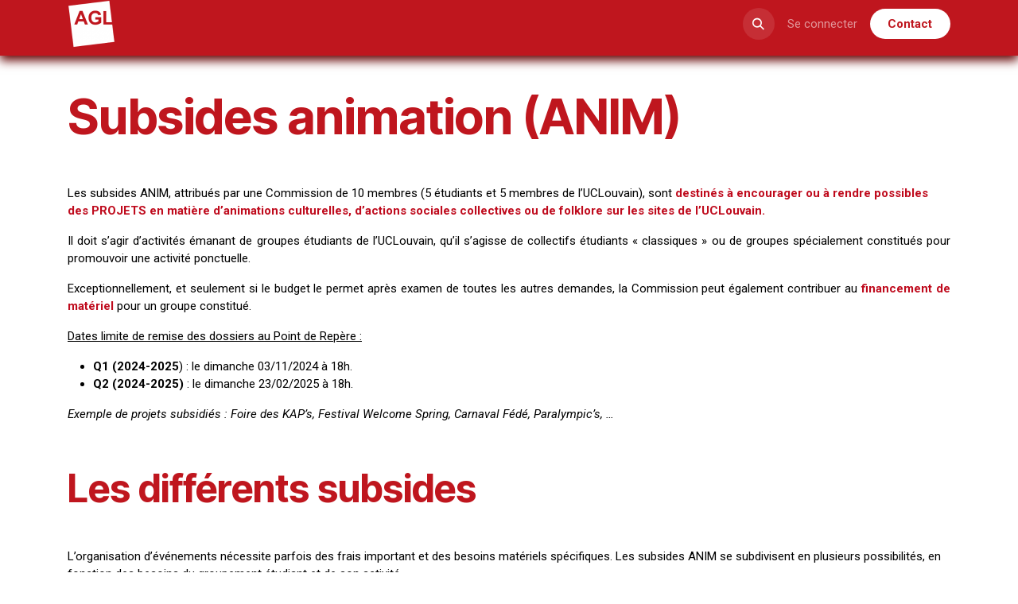

--- FILE ---
content_type: text/html; charset=utf-8
request_url: https://www.aglouvain.be/subsides-anim
body_size: 13688
content:
<!DOCTYPE html>
<html lang="fr-BE" data-website-id="1" data-main-object="website.page(20,)">
    <head>
        <meta charset="utf-8"/>
        <meta http-equiv="X-UA-Compatible" content="IE=edge"/>
        <meta name="viewport" content="width=device-width, initial-scale=1"/>
        <meta name="generator" content="Odoo"/>
            
        <meta property="og:type" content="website"/>
        <meta property="og:title" content="Subsides ANIM | AGLouvain"/>
        <meta property="og:site_name" content="AGLouvain"/>
        <meta property="og:url" content="https://www.aglouvain.be/subsides-anim"/>
        <meta property="og:image" content="https://www.aglouvain.be/web/image/website/1/logo?unique=80ecac6"/>
            
        <meta name="twitter:card" content="summary_large_image"/>
        <meta name="twitter:title" content="Subsides ANIM | AGLouvain"/>
        <meta name="twitter:image" content="https://www.aglouvain.be/web/image/website/1/logo/300x300?unique=80ecac6"/>
        <meta name="twitter:site" content="@twitter"/>
        
        <link rel="alternate" hreflang="en" href="https://www.aglouvain.be/en_GB/subsides-anim"/>
        <link rel="alternate" hreflang="fr" href="https://www.aglouvain.be/subsides-anim"/>
        <link rel="alternate" hreflang="x-default" href="https://www.aglouvain.be/subsides-anim"/>
        <link rel="canonical" href="https://www.aglouvain.be/subsides-anim"/>
        
        <link rel="preconnect" href="https://fonts.gstatic.com/" crossorigin=""/>
        <title>Subsides ANIM | AGLouvain</title>
        <link type="image/x-icon" rel="shortcut icon" href="/web/image/website/1/favicon?unique=80ecac6"/>
        <link rel="preload" href="/web/static/src/libs/fontawesome/fonts/fontawesome-webfont.woff2?v=4.7.0" as="font" crossorigin=""/>
        <link type="text/css" rel="stylesheet" href="/web/assets/1/bd6e2d5/web.assets_frontend.min.css"/>
            <script src="/website/static/src/js/content/cookie_watcher.js"></script>
            <script>
                watch3rdPartyScripts(["youtu.be", "youtube.com", "youtube-nocookie.com", "instagram.com", "instagr.am", "ig.me", "vimeo.com", "dailymotion.com", "dai.ly", "youku.com", "tudou.com", "facebook.com", "facebook.net", "fb.com", "fb.me", "fb.watch", "tiktok.com", "x.com", "twitter.com", "t.co", "googletagmanager.com", "google-analytics.com", "google.com", "google.ad", "google.ae", "google.com.af", "google.com.ag", "google.al", "google.am", "google.co.ao", "google.com.ar", "google.as", "google.at", "google.com.au", "google.az", "google.ba", "google.com.bd", "google.be", "google.bf", "google.bg", "google.com.bh", "google.bi", "google.bj", "google.com.bn", "google.com.bo", "google.com.br", "google.bs", "google.bt", "google.co.bw", "google.by", "google.com.bz", "google.ca", "google.cd", "google.cf", "google.cg", "google.ch", "google.ci", "google.co.ck", "google.cl", "google.cm", "google.cn", "google.com.co", "google.co.cr", "google.com.cu", "google.cv", "google.com.cy", "google.cz", "google.de", "google.dj", "google.dk", "google.dm", "google.com.do", "google.dz", "google.com.ec", "google.ee", "google.com.eg", "google.es", "google.com.et", "google.fi", "google.com.fj", "google.fm", "google.fr", "google.ga", "google.ge", "google.gg", "google.com.gh", "google.com.gi", "google.gl", "google.gm", "google.gr", "google.com.gt", "google.gy", "google.com.hk", "google.hn", "google.hr", "google.ht", "google.hu", "google.co.id", "google.ie", "google.co.il", "google.im", "google.co.in", "google.iq", "google.is", "google.it", "google.je", "google.com.jm", "google.jo", "google.co.jp", "google.co.ke", "google.com.kh", "google.ki", "google.kg", "google.co.kr", "google.com.kw", "google.kz", "google.la", "google.com.lb", "google.li", "google.lk", "google.co.ls", "google.lt", "google.lu", "google.lv", "google.com.ly", "google.co.ma", "google.md", "google.me", "google.mg", "google.mk", "google.ml", "google.com.mm", "google.mn", "google.com.mt", "google.mu", "google.mv", "google.mw", "google.com.mx", "google.com.my", "google.co.mz", "google.com.na", "google.com.ng", "google.com.ni", "google.ne", "google.nl", "google.no", "google.com.np", "google.nr", "google.nu", "google.co.nz", "google.com.om", "google.com.pa", "google.com.pe", "google.com.pg", "google.com.ph", "google.com.pk", "google.pl", "google.pn", "google.com.pr", "google.ps", "google.pt", "google.com.py", "google.com.qa", "google.ro", "google.ru", "google.rw", "google.com.sa", "google.com.sb", "google.sc", "google.se", "google.com.sg", "google.sh", "google.si", "google.sk", "google.com.sl", "google.sn", "google.so", "google.sm", "google.sr", "google.st", "google.com.sv", "google.td", "google.tg", "google.co.th", "google.com.tj", "google.tl", "google.tm", "google.tn", "google.to", "google.com.tr", "google.tt", "google.com.tw", "google.co.tz", "google.com.ua", "google.co.ug", "google.co.uk", "google.com.uy", "google.co.uz", "google.com.vc", "google.co.ve", "google.co.vi", "google.com.vn", "google.vu", "google.ws", "google.rs", "google.co.za", "google.co.zm", "google.co.zw", "google.cat"]);
            </script>
        <script id="web.layout.odooscript" type="text/javascript">
            var odoo = {
                csrf_token: '5cd36baf8438fc9304a4cdc35ac3f41572a05403o1801360153',
                debug: "",
            };
        </script>
        <script type="text/javascript">
            odoo.__session_info__ = {"is_admin": false, "is_system": false, "is_public": true, "is_internal_user": false, "is_website_user": true, "uid": null, "registry_hash": "604c9eb4edfdc4ba0e9db7e586c42612aefad5e085e5780359ea26bf4e945b3c", "is_frontend": true, "profile_session": null, "profile_collectors": null, "profile_params": null, "show_effect": true, "currencies": {"10": {"name": "DKK", "symbol": "kr", "position": "before", "digits": [69, 2]}, "1": {"name": "EUR", "symbol": "\u20ac", "position": "after", "digits": [69, 2]}}, "quick_login": true, "bundle_params": {"lang": "fr_BE", "website_id": 1}, "test_mode": false, "websocket_worker_version": "19.0-2", "translationURL": "/website/translations", "recaptcha_public_key": "6LdmswIrAAAAAPbp0z5bCriHNoQEPujmK_O7sdhF", "geoip_country_code": "US", "geoip_phone_code": 1, "lang_url_code": "fr_BE", "add_to_cart_action": "stay"};
            if (!/(^|;\s)tz=/.test(document.cookie)) {
                const userTZ = Intl.DateTimeFormat().resolvedOptions().timeZone;
                document.cookie = `tz=${userTZ}; path=/`;
            }
        </script>
        <script type="text/javascript" defer="defer" src="/web/assets/1/abb1fea/web.assets_frontend_minimal.min.js" onerror="__odooAssetError=1"></script>
        <script type="text/javascript" data-src="/web/assets/1/9ccf6c2/web.assets_frontend_lazy.min.js" onerror="__odooAssetError=1"></script>
        
            <script id="tracking_code" async="async" src="about:blank" data-need-cookies-approval="true" data-nocookie-src="https://www.googletagmanager.com/gtag/js?id=G-JV76D3DFPK"></script>
            <script id="tracking_code_config">
                window.dataLayer = window.dataLayer || [];
                function gtag(){dataLayer.push(arguments);}
                gtag('consent', 'default', {
                    'ad_storage': 'denied',
                    'ad_user_data': 'denied',
                    'ad_personalization': 'denied',
                    'analytics_storage': 'denied',
                });
                gtag('js', new Date());
                gtag('config', 'G-JV76D3DFPK');
                function allConsentsGranted() {
                    gtag('consent', 'update', {
                        'ad_storage': 'granted',
                        'ad_user_data': 'granted',
                        'ad_personalization': 'granted',
                        'analytics_storage': 'granted',
                    });
                }
                    document.addEventListener(
                        "optionalCookiesAccepted",
                        allConsentsGranted,
                        {once: true}
                    );
            </script>
            
            <script type="application/ld+json">
{
    "@context": "http://schema.org",
    "@type": "Organization",
    "name": "Assemblée Générale des Étudiant·e·s de Louvain",
    "logo": "https://www.aglouvain.be/logo.png?company=1",
    "url": "https://www.aglouvain.be"
}
            </script>

             
                    <script>
            
                if (!window.odoo) {
                    window.odoo = {};
                }
                odoo.__session_info__ = odoo.__session_info__ || {
                    websocket_worker_version: "19.0-2"
                }
                odoo.__session_info__ = Object.assign(odoo.__session_info__, {
                    livechatData: {
                        can_load_livechat: true,
                        serverUrl: "https://www.aglouvain.be",
                        options: {"header_background_color": "#bf161e", "button_background_color": "#bf161e", "title_color": "#FFFFFF", "button_text_color": "#FFFFFF", "button_text": "Une question ? Demande \u00e0 AGLBot !", "default_message": "Comment puis-je vous aider ?", "channel_name": "AGLouvain", "channel_id": 2, "review_link": false, "default_username": "Visiteur"},
                    },
                    test_mode: false,
                });
            
                    </script>
        
    </head>
    <body>
        



        <div id="wrapwrap" class="   ">
            <a class="o_skip_to_content btn btn-primary rounded-0 visually-hidden-focusable position-absolute start-0" href="#wrap">Se rendre au contenu</a>
                <header id="top" data-anchor="true" data-name="Header" data-extra-items-toggle-aria-label="Bouton d&#39;éléments supplémentaires" class="   o_hoverable_dropdown o_header_fixed" style=" ">
    <nav data-name="Navbar" aria-label="Main" class="navbar navbar-expand-lg navbar-light o_colored_level o_cc d-none d-lg-block shadow-sm ">
        

            <div id="o_main_nav" class="o_main_nav container">
                
    <a data-name="Navbar Logo" href="/" class="navbar-brand logo me-4">
            
            <span role="img" aria-label="Logo of AGLouvain" title="AGLouvain"><img src="/web/image/website/1/logo/AGLouvain?unique=80ecac6" class="img img-fluid" width="95" height="40" alt="AGLouvain" loading="lazy"/></span>
        </a>
    
                
    <ul role="menu" id="top_menu" class="nav navbar-nav top_menu o_menu_loading  mx-auto ">
        
                    

    <li role="presentation" class="nav-item ">
        <a role="menuitem" href="/" class="nav-link ">
            <span>Accueil</span>
        </a>
    </li>

    <li role="presentation" class="nav-item ">
        <a role="menuitem" href="/blog/actualites-1" class="nav-link ">
            <span>Actualités</span>
        </a>
    </li>

    <li role="presentation" class="nav-item ">
        <a role="menuitem" href="/event" class="nav-link ">
            <span>Événements</span>
        </a>
    </li>

    <li role="presentation" class="nav-item   dropdown">
        <a href="#" data-bs-toggle="dropdown" data-bs-auto-close="outside" role="menuitem" class="dropdown-toggle nav-link   ">
            <span>L&#39;AGL</span>
        </a>
        
        
        <ul role="menu" class="dropdown-menu ">

    <li role="presentation" class=" ">
        <a role="menuitem" href="/l-agl" class="dropdown-item ">
            <span>Qu&#39;est ce que l&#39;AGL</span>
        </a>
    </li>

    <li role="presentation" class=" ">
        <a role="menuitem" href="/histoire-agl" class="dropdown-item ">
            <span>L&#39;histoire de l&#39;AGL</span>
        </a>
    </li>

    <li role="presentation" class=" ">
        <a role="menuitem" href="/le-comite" class="dropdown-item ">
            <span>Le Comité</span>
        </a>
    </li>

    <li role="presentation" class=" ">
        <a role="menuitem" href="/le-conseil" class="dropdown-item ">
            <span>Le Conseil</span>
        </a>
    </li>

    <li role="presentation" class=" ">
        <a role="menuitem" href="/conseils-site" class="dropdown-item ">
            <span>Les Conseils de site</span>
        </a>
    </li>

    <li role="presentation" class=" ">
        <a role="menuitem" href="/les-permanent-es" class="dropdown-item ">
            <span>Les permanent·es</span>
        </a>
    </li>

    <li role="presentation" class=" ">
        <a role="menuitem" href="/les-commissions" class="dropdown-item ">
            <span>Les commissions</span>
        </a>
    </li>

    <li role="presentation" class=" ">
        <a role="menuitem" href="/delegues-et-bde" class="dropdown-item ">
            <span>Délégué·es et BDE</span>
        </a>
    </li>
        </ul>
        
    </li>

    <li role="presentation" class="nav-item   dropdown">
        <a href="#" data-bs-toggle="dropdown" data-bs-auto-close="outside" role="menuitem" class="dropdown-toggle nav-link   ">
            <span>Services</span>
        </a>
        
        
        <ul role="menu" class="dropdown-menu ">

    <li role="presentation" class=" ">
        <a role="menuitem" href="/location-de-materiel" class="dropdown-item ">
            <span>Location de matériel</span>
        </a>
    </li>

    <li role="presentation" class=" ">
        <a role="menuitem" href="/salles" class="dropdown-item ">
            <span>Location de salles</span>
        </a>
    </li>

    <li role="presentation" class=" ">
        <a role="menuitem" href="/soutien-psychologique" class="dropdown-item ">
            <span>Soutien psychologique</span>
        </a>
    </li>

    <li role="presentation" class=" ">
        <a role="menuitem" href="/subsides" class="dropdown-item ">
            <span>Subsides</span>
        </a>
    </li>

    <li role="presentation" class=" ">
        <a role="menuitem" href="/aide-juridique" class="dropdown-item ">
            <span>Aide juridique</span>
        </a>
    </li>

    <li role="presentation" class=" ">
        <a role="menuitem" href="/appelle-alice" class="dropdown-item ">
            <span>Appelle Alice/Ariel</span>
        </a>
    </li>

    <li role="presentation" class=" ">
        <a role="menuitem" href="/salle-pour-etudier" class="dropdown-item ">
            <span>Trouver un local pour étudier</span>
        </a>
    </li>

    <li role="presentation" class=" ">
        <a role="menuitem" href="/caution-auditoire" class="dropdown-item ">
            <span>Caution auditoire</span>
        </a>
    </li>

    <li role="presentation" class=" ">
        <a role="menuitem" href="https://www.aglouvain.be/document/share/25/ea777467-1770-4e00-8747-d0011811b9d3" class="dropdown-item ">
            <span>Aide et service de l&#39;UCLouvain</span>
        </a>
    </li>

    <li role="presentation" class=" ">
        <a role="menuitem" href="/test-de-financabilite" class="dropdown-item ">
            <span>Test de finançabilité</span>
        </a>
    </li>
        </ul>
        
    </li>

    <li role="presentation" class="nav-item ">
        <a role="menuitem" href="/elections" class="nav-link ">
            <span>Elections</span>
        </a>
    </li>

    <li role="presentation" class="nav-item   dropdown">
        <a href="#" data-bs-toggle="dropdown" data-bs-auto-close="outside" role="menuitem" class="dropdown-toggle nav-link   ">
            <span>Publications</span>
        </a>
        
        
        <ul role="menu" class="dropdown-menu ">

    <li role="presentation" class=" ">
        <a role="menuitem" href="/guides-pratiques" class="dropdown-item ">
            <span>Guides pratiques</span>
        </a>
    </li>

    <li role="presentation" class=" ">
        <a role="menuitem" href="/notes-et-documents" class="dropdown-item ">
            <span>Notes et documents</span>
        </a>
    </li>

    <li role="presentation" class=" ">
        <a role="menuitem" href="/logo-et-charte-graphique" class="dropdown-item ">
            <span>Logo et charte graphique</span>
        </a>
    </li>
        </ul>
        
    </li>

    <li role="presentation" class="nav-item ">
        <a role="menuitem" href="/espace-membre" class="nav-link ">
            <span>Espace membre</span>
        </a>
    </li>
                
    </ul>
                
                <ul class="navbar-nav align-items-center gap-2 flex-shrink-0 justify-content-end ps-3">
                    
        <li class=" divider d-none"></li> 
        <li class="o_wsale_my_cart d-none ">
            <a href="/shop/cart" aria-label="Panier eCommerce" class="o_navlink_background btn position-relative rounded-circle p-1 text-center text-reset">
                <div class="">
                    <i class="fa fa-shopping-cart fa-stack"></i>
                    <sup class="my_cart_quantity badge bg-primary position-absolute top-0 end-0 mt-n1 me-n1 rounded-pill d-none">0</sup>
                </div>
            </a>
        </li>
        <li class="">
                <div class="modal fade css_editable_mode_hidden" id="o_search_modal" aria-hidden="true" tabindex="-1">
                    <div class="modal-dialog modal-lg pt-5">
                        <div class="modal-content mt-5">
    <form method="get" class="o_searchbar_form s_searchbar_input " action="/website/search" data-snippet="s_searchbar_input">
            <div role="search" class="input-group input-group-lg">
        <input type="search" name="search" class="search-query form-control oe_search_box border border-end-0 p-3 border-0 bg-light" placeholder="Rechercher…" data-search-type="all" data-limit="5" data-display-image="true" data-display-description="true" data-display-extra-link="true" data-display-detail="true" data-order-by="name asc"/>
        <button type="submit" aria-label="Rechercher" title="Rechercher" class="btn oe_search_button border border-start-0 px-4 bg-o-color-4">
            <i class="oi oi-search"></i>
        </button>
    </div>

            <input name="order" type="hidden" class="o_search_order_by oe_unremovable" value="name asc"/>
            
        </form>
                        </div>
                    </div>
                </div>
                <a data-bs-target="#o_search_modal" data-bs-toggle="modal" role="button" title="Rechercher" href="#" class="btn rounded-circle p-1 lh-1 o_navlink_background text-reset o_not_editable">
                    <i class="oi oi-search fa-stack lh-lg"></i>
                </a>
        </li>
                    
                    
                    
                    
            <li class=" o_no_autohide_item">
                <a href="/web/login" class="o_nav_link_btn nav-link border px-3">Se connecter</a>
            </li>
                    
        
        
                    
        <li class="">
            <div class="oe_structure oe_structure_solo ">
                <section class="oe_unremovable oe_unmovable s_text_block o_colored_level" data-snippet="s_text_block" data-name="Text" style="background-image: none;">
                    <div class="container">
                        <a href="/contactus" class="oe_unremovable btn_cta btn btn-fill-custom text-o-color-5 bg-o-color-4 rounded-circle" data-bs-original-title="" title="" style="border-width: 1px; border-style: solid;"><strong>Contact</strong></a></div>
                </section>
            </div>
        </li>
                </ul>
            </div>
        
    </nav>
    <nav data-name="Navbar" aria-label="Mobile" class="navbar None navbar-light o_colored_level o_cc o_header_mobile d-block d-lg-none shadow-sm ">
        

        <div id="o_main_nav" class="container flex-wrap justify-content-between">
            
    <a data-name="Navbar Logo" href="/" class="navbar-brand logo ">
            
            <span role="img" aria-label="Logo of AGLouvain" title="AGLouvain"><img src="/web/image/website/1/logo/AGLouvain?unique=80ecac6" class="img img-fluid" width="95" height="40" alt="AGLouvain" loading="lazy"/></span>
        </a>
    
            <ul class="o_header_mobile_buttons_wrap navbar-nav flex-row align-items-center gap-2 mb-0">
                <li>
                    <button class="nav-link btn me-auto p-2 o_not_editable" type="button" data-bs-toggle="offcanvas" data-bs-target="#top_menu_collapse_mobile" aria-controls="top_menu_collapse_mobile" aria-expanded="false" aria-label="Basculer la navigation">
                        <span class="navbar-toggler-icon"></span>
                    </button>
                </li>
        <li class=" divider d-none"></li> 
        <li class="o_wsale_my_cart d-none ">
            <a href="/shop/cart" aria-label="Panier eCommerce" class="o_navlink_background_hover btn position-relative rounded-circle border-0 p-1 text-reset">
                <div class="">
                    <i class="fa fa-shopping-cart fa-stack"></i>
                    <sup class="my_cart_quantity badge bg-primary position-absolute top-0 end-0 mt-n1 me-n1 rounded-pill d-none">0</sup>
                </div>
            </a>
        </li>
            </ul>
            <div id="top_menu_collapse_mobile" class="offcanvas offcanvas-end o_navbar_mobile">
                <div class="offcanvas-header justify-content-end o_not_editable">
                    <button type="button" class="nav-link btn-close" data-bs-dismiss="offcanvas" aria-label="Fermer"></button>
                </div>
                <div class="offcanvas-body d-flex flex-column justify-content-between h-100 w-100">
                    <ul class="navbar-nav">
                        
        <li class="">
    <form method="get" class="o_searchbar_form s_searchbar_input " action="/website/search" data-snippet="s_searchbar_input">
            <div role="search" class="input-group mb-3">
        <input type="search" name="search" class="search-query form-control oe_search_box rounded-start-pill text-bg-light ps-3 border-0 bg-light" placeholder="Rechercher…" data-search-type="all" data-limit="0" data-display-image="true" data-display-description="true" data-display-extra-link="true" data-display-detail="true" data-order-by="name asc"/>
        <button type="submit" aria-label="Rechercher" title="Rechercher" class="btn oe_search_button rounded-end-pill bg-o-color-3 pe-3">
            <i class="oi oi-search"></i>
        </button>
    </div>

            <input name="order" type="hidden" class="o_search_order_by oe_unremovable" value="name asc"/>
            
        </form>
        </li>
                        
    <ul role="menu" id="top_menu" class="nav navbar-nav top_menu    ">
        

                            

    <li role="presentation" class="nav-item ">
        <a role="menuitem" href="/" class="nav-link ">
            <span>Accueil</span>
        </a>
    </li>

    <li role="presentation" class="nav-item ">
        <a role="menuitem" href="/blog/actualites-1" class="nav-link ">
            <span>Actualités</span>
        </a>
    </li>

    <li role="presentation" class="nav-item ">
        <a role="menuitem" href="/event" class="nav-link ">
            <span>Événements</span>
        </a>
    </li>

    <li role="presentation" class="nav-item   dropdown">
        <a href="#" data-bs-toggle="dropdown" data-bs-auto-close="outside" role="menuitem" class="dropdown-toggle nav-link   d-flex justify-content-between align-items-center">
            <span>L&#39;AGL</span>
        </a>
        
        
        <ul role="menu" class="dropdown-menu position-relative rounded-0 o_dropdown_without_offset">

    <li role="presentation" class=" ">
        <a role="menuitem" href="/l-agl" class="dropdown-item ">
            <span>Qu&#39;est ce que l&#39;AGL</span>
        </a>
    </li>

    <li role="presentation" class=" ">
        <a role="menuitem" href="/histoire-agl" class="dropdown-item ">
            <span>L&#39;histoire de l&#39;AGL</span>
        </a>
    </li>

    <li role="presentation" class=" ">
        <a role="menuitem" href="/le-comite" class="dropdown-item ">
            <span>Le Comité</span>
        </a>
    </li>

    <li role="presentation" class=" ">
        <a role="menuitem" href="/le-conseil" class="dropdown-item ">
            <span>Le Conseil</span>
        </a>
    </li>

    <li role="presentation" class=" ">
        <a role="menuitem" href="/conseils-site" class="dropdown-item ">
            <span>Les Conseils de site</span>
        </a>
    </li>

    <li role="presentation" class=" ">
        <a role="menuitem" href="/les-permanent-es" class="dropdown-item ">
            <span>Les permanent·es</span>
        </a>
    </li>

    <li role="presentation" class=" ">
        <a role="menuitem" href="/les-commissions" class="dropdown-item ">
            <span>Les commissions</span>
        </a>
    </li>

    <li role="presentation" class=" ">
        <a role="menuitem" href="/delegues-et-bde" class="dropdown-item ">
            <span>Délégué·es et BDE</span>
        </a>
    </li>
        </ul>
        
    </li>

    <li role="presentation" class="nav-item   dropdown">
        <a href="#" data-bs-toggle="dropdown" data-bs-auto-close="outside" role="menuitem" class="dropdown-toggle nav-link   d-flex justify-content-between align-items-center">
            <span>Services</span>
        </a>
        
        
        <ul role="menu" class="dropdown-menu position-relative rounded-0 o_dropdown_without_offset">

    <li role="presentation" class=" ">
        <a role="menuitem" href="/location-de-materiel" class="dropdown-item ">
            <span>Location de matériel</span>
        </a>
    </li>

    <li role="presentation" class=" ">
        <a role="menuitem" href="/salles" class="dropdown-item ">
            <span>Location de salles</span>
        </a>
    </li>

    <li role="presentation" class=" ">
        <a role="menuitem" href="/soutien-psychologique" class="dropdown-item ">
            <span>Soutien psychologique</span>
        </a>
    </li>

    <li role="presentation" class=" ">
        <a role="menuitem" href="/subsides" class="dropdown-item ">
            <span>Subsides</span>
        </a>
    </li>

    <li role="presentation" class=" ">
        <a role="menuitem" href="/aide-juridique" class="dropdown-item ">
            <span>Aide juridique</span>
        </a>
    </li>

    <li role="presentation" class=" ">
        <a role="menuitem" href="/appelle-alice" class="dropdown-item ">
            <span>Appelle Alice/Ariel</span>
        </a>
    </li>

    <li role="presentation" class=" ">
        <a role="menuitem" href="/salle-pour-etudier" class="dropdown-item ">
            <span>Trouver un local pour étudier</span>
        </a>
    </li>

    <li role="presentation" class=" ">
        <a role="menuitem" href="/caution-auditoire" class="dropdown-item ">
            <span>Caution auditoire</span>
        </a>
    </li>

    <li role="presentation" class=" ">
        <a role="menuitem" href="https://www.aglouvain.be/document/share/25/ea777467-1770-4e00-8747-d0011811b9d3" class="dropdown-item ">
            <span>Aide et service de l&#39;UCLouvain</span>
        </a>
    </li>

    <li role="presentation" class=" ">
        <a role="menuitem" href="/test-de-financabilite" class="dropdown-item ">
            <span>Test de finançabilité</span>
        </a>
    </li>
        </ul>
        
    </li>

    <li role="presentation" class="nav-item ">
        <a role="menuitem" href="/elections" class="nav-link ">
            <span>Elections</span>
        </a>
    </li>

    <li role="presentation" class="nav-item   dropdown">
        <a href="#" data-bs-toggle="dropdown" data-bs-auto-close="outside" role="menuitem" class="dropdown-toggle nav-link   d-flex justify-content-between align-items-center">
            <span>Publications</span>
        </a>
        
        
        <ul role="menu" class="dropdown-menu position-relative rounded-0 o_dropdown_without_offset">

    <li role="presentation" class=" ">
        <a role="menuitem" href="/guides-pratiques" class="dropdown-item ">
            <span>Guides pratiques</span>
        </a>
    </li>

    <li role="presentation" class=" ">
        <a role="menuitem" href="/notes-et-documents" class="dropdown-item ">
            <span>Notes et documents</span>
        </a>
    </li>

    <li role="presentation" class=" ">
        <a role="menuitem" href="/logo-et-charte-graphique" class="dropdown-item ">
            <span>Logo et charte graphique</span>
        </a>
    </li>
        </ul>
        
    </li>

    <li role="presentation" class="nav-item ">
        <a role="menuitem" href="/espace-membre" class="nav-link ">
            <span>Espace membre</span>
        </a>
    </li>
                        
    </ul>
                        
                        
                    </ul>
                    <ul class="navbar-nav gap-2 mt-3 w-100">
                        
            <li class=" o_no_autohide_item">
                <a href="/web/login" class="btn btn-outline-secondary w-100">Se connecter</a>
            </li>
                        
        
        
                        
                        
        <li class="">
            <div class="oe_structure oe_structure_solo ">
                <section class="oe_unremovable oe_unmovable s_text_block o_colored_level" data-snippet="s_text_block" data-name="Text" style="background-image: none;">
                    <div class="container">
                        <a href="/contactus" class="oe_unremovable btn_cta btn btn-fill-custom text-o-color-5 bg-o-color-4 rounded-circle" data-bs-original-title="" title="" style="border-width: 1px; border-style: solid;"><strong>Contact</strong></a></div>
                </section>
            </div>
        </li>
                    </ul>
                </div>
            </div>
        </div>
    
    </nav>
    </header>
                <main>
                    
        <div id="wrap" class="oe_structure oe_empty"><section class="s_title pt40 pb40 o_colored_level o_we_force_no_transition" data-vcss="001" data-snippet="s_title" data-name="Titre" style="background-image: none;">
        <div class="container s_allow_columns">
            <h1 style="text-align: left;"><font style="font-size: 62px;"><strong>Subsides animation (ANIM)</strong></font><br/></h1></div></section><section class="s_text_block o_colored_level pt0 pb0" data-snippet="s_text_block" data-name="Texte" style="background-image: none;"><div class="s_allow_columns container"><p>Les subsides ANIM, attribués par une Commission de 10 membres (5 étudiants et 5 membres de l’UCLouvain), sont<strong><span style="color: #bf0b1d">&nbsp;destinés
 à encourager ou à rendre possibles des PROJETS en matière d’animations 
culturelles, d’actions sociales collectives ou de folklore sur les sites
 de l’UCLouvain.</span></strong>&nbsp;</p><p style="text-align: justify;">Il doit s’agir d’activités 
émanant de groupes étudiants de l’UCLouvain, qu’il s’agisse de 
collectifs étudiants « classiques » ou de groupes spécialement 
constitués pour promouvoir une activité ponctuelle.</p><p style="text-align: justify;">Exceptionnellement,
 et seulement si le budget le permet après examen de toutes les autres 
demandes, la Commission peut également contribuer au&nbsp;<span style="color: #bf0b1d"><strong>financement de matériel</strong></span>&nbsp;pour un groupe constitué.</p><p style="text-align: justify;"><span style="text-decoration: underline">Dates limite de remise des dossiers au Point de Repère :</span></p><ul><li style="text-align: justify;"><strong>Q1 (2024-2025</strong>) : le dimanche 03/11/2024 à 18h.</li><li style="text-align: justify;"><strong>Q2 (2024-2025)</strong> : le dimanche&nbsp;23/02/2025 à 18h.&nbsp;</li></ul><p style="text-align: justify;"><em>Exemple de projets subsidiés : Foire des KAP’s, Festival Welcome Spring, Carnaval Fédé, Paralympic’s, …</em></p><p style="text-align: justify;"><br/></p><p class="o_default_snippet_text">					
						
				



						
							
					
			
							
						
				
			</p><h2><font class="text-o-color-5"><span style="font-size: 48px;"><strong>Les différents subsides</strong></span></font></h2><p><br/></p><p><span style="font-size: 48px;"><strong>		
				
				
				
								
				</strong></span></p><p>L’organisation d’événements nécessite parfois des frais important
 et des besoins matériels spécifiques. Les subsides ANIM se subdivisent 
en plusieurs possibilités, en fonction des besoins du groupement 
étudiant et de son activité.</p><p class="o_default_snippet_text">					
						
				
						
					
		
								
					
		

<br/></p></div>
    </section><section class="s_features pb32 o_colored_level pt16" data-snippet="s_features" data-name="Fonctionnalités" style="background-image: none;">
        <div class="container">
            <div class="row o_grid_mode" data-row-count="5">
    

    

    

    

    

                
                
                
            <div class="text-center o_colored_level o_grid_item g-col-lg-4 g-height-5 col-lg-4" style="z-index: 1; grid-area: 1 / 3 / 6 / 7;">
                    <i class="fa fa-group fa-3x m-3 bg-o-color-3 text-o-color-5 img-thumbnail rounded rounded-circle shadow" data-bs-original-title="" title="" aria-describedby="tooltip653774"></i>
                    <h3><font class="text-o-color-5"><span style="font-size: 24px;"><strong>Activité</strong></span></font></h3>
                    <p style="text-align: center;">
Aide financière pour l'organisation d'un événement et/ou une activité.&nbsp; &nbsp; &nbsp;</p></div><div class="text-center o_colored_level o_grid_item g-col-lg-4 g-height-5 col-lg-4" style="z-index: 2; grid-area: 1 / 7 / 6 / 11;">
                    <i class="fa fa-gears fa-3x m-3 text-o-color-5 bg-o-color-3 rounded shadow rounded-circle" data-bs-original-title="" title="" aria-describedby="tooltip957550"></i>
                    <h3><font class="text-o-color-5"><span style="font-size: 24px;"><strong>Équipement</strong></span></font></h3>
                    <p style="text-align: center;">
Les subsides ANIM interviennent également si de l'équipement a dû être acheté (location, outils spécifiques,...)</p><p>					</p></div></div>
        </div>
    </section><section class="s_text_block o_colored_level pt0 pb0" data-snippet="s_text_block" data-name="Texte" style="background-image: none;">
        <div class="container s_allow_columns">
            <p style="text-align: center;"><br/><a href="https://aglouvainpro.sharepoint.com/:f:/s/Services/EoFTP-39krNChko48r8jwVEBRs2-U5Sr66s-7z_xiiQCnQ?e=U1BtUv" target="_blank" class="btn btn-custom bg-o-color-5 rounded-circle" data-bs-original-title="" title="" style="border-width: 1px; border-style: solid;"><strong>Accéder aux formulair​​es</strong></a><br/></p>
        </div>
    </section><section class="s_title pt40 o_colored_level pb0" data-vcss="001" data-snippet="s_title" data-name="Titre" style="background-image: none;">
        <div class="s_allow_columns container">
            <h2 style="text-align: left;"><font class="text-o-color-5"><span style="font-size: 48px;"><strong>Irrecevabilité des dossiers</strong></span></font></h2><p style="text-align: left;"><br/></p>
        </div>
    </section><section class="s_text_block pb40 o_colored_level pt0" data-snippet="s_text_block" data-name="Texte" style="background-image: none;">
        <div class="s_allow_columns container"><div class="row"><div class="o_colored_level col-lg-6">
            <p class="o_default_snippet_text">
<font class="text-o-color-5">
						
							
					
			
							
						
				
					
			
		
				
				
				
				
			</font></p><h3><font class="text-o-color-5">Pour une question de contenu :</font></h3><p>					
						
				
				
				
					</p><ul>
							<li>
											
							<i class="fas fa-square-full"></i>						
										Projets émanant de non-étudiants, de groupes extérieurs à la communauté universitaire.
									</li>
								<li>
											
							<i class="fas fa-square-full"></i>						
										Repas, verres ou 
barbecues d’accueil, banquets, soupers facultaires, ouvertures, 
guindailles ou activités strictement bibitives,...
									</li>
								<li>
											
							<i class="fas fa-square-full"></i>						
										Frais de fonctionnement (loyers garage, etc.).
									</li>
								<li>
											
							<i class="fas fa-square-full"></i>						
										Bals (bals facultaires, bals de la St-Valentin, etc.).
									</li>
								<li>
											
							<i class="fas fa-square-full"></i>						
										Activités profitant à 
la formation de quelques participants sans contribuer à l’animation des 
sites ou à la solidarité entre étudiants (visites de musées, stages de 
fouilles, visites de villes, de brasseries, etc.).
									</li>
								<li>
											
							<i class="fas fa-square-full"></i>						
										Toute autre activité jugée irrecevable par la moitié des membres de la Commission.
									</li>
						</ul><p>
				
				
						
					
		
				
			
							
						
				
								
				</p><p>				
				
						
					
		
								
					
		
				
						
							
					
			
							
						
				
					
	<br/></p></div><div class="o_colored_level col-lg-6">
            <p class="o_default_snippet_text">

						
							
					
			
							
						
				
					
			
		
				
				
				
				
			</p><h2>									</h2><p>
				
				
						
					
		
				
			
							
						
				
								
				</p><h3><font class="text-o-color-5">Pour une question de forme :</font></h3><p>					
						
				
				
				
					</p><ul>
							<li>
											
							<i class="fas fa-square-full"></i>						
										Dossiers déposés tardivement, quelles que soient les raisons de ce dépôt tardif.
									</li>
								<li>
											
							<i class="fas fa-square-full"></i>						
										Dossiers trompeurs ou 
mensongers concernant le budget ou les comptes de l’activité 
(surestimation manifeste des dépenses et sous-estimation manifeste des 
recettes).
									</li>
								<li>
											
							<i class="fas fa-square-full"></i>						
										Dossiers ne permettant 
pas à la Commission d’évaluer correctement la manière dont le bar est 
géré (rapport entre le nombre de consommations vendues et le nombre de 
fûts achetés, etc.)
									</li>
								<li>
											
							<i class="fas fa-square-full"></i>						
										Toute autre dossier lacunaire jugé irrecevable par la moitié des membres de la Commission 
									</li>
						</ul><p>
				
				
						
					
		
								
					
		
				
						
							
					
			
							
						
				
					
			
		
				
				

<br/></p></div></div></div>
    </section><section class="s_text_block pb40 o_colored_level pt0" data-snippet="s_text_block" data-name="Texte" style="background-image: none;">
        <div class="container s_allow_columns">
            <p class="o_default_snippet_text">

				
			</p><h2><font class="text-o-color-5"><span style="font-size: 48px;"><strong>Personne de contact</strong></span></font></h2><p><span style="font-size: 48px;"><strong>		
				
				
				
								
				</strong></span></p><p><strong>Jeanne Godeau, </strong>service&nbsp;d’AIDE</p><p><strong>Tél.</strong> : 010 47 25</p><p><a href="mailto:jeanne.godeau@uclouvain.be">jeanne.godeau@uclouvain.be</a></p><p class="o_default_snippet_text">					
						
				

<br/></p></div>
    </section></div>
    
        <div id="o_shared_blocks" class="oe_unremovable"><div class="modal fade" id="o_search_modal" aria-hidden="true" tabindex="-1">
                    <div class="modal-dialog modal-lg pt-5">
                        <div class="modal-content mt-5">
    <form method="get" class="o_searchbar_form s_searchbar_input" action="/website/search" data-snippet="s_searchbar_input">
            <div role="search" class="input-group input-group-lg">
        <input type="search" name="search" data-oe-model="ir.ui.view" data-oe-id="1871" data-oe-field="arch" data-oe-xpath="/data/xpath[3]/form/t[1]/div[1]/input[1]" class="search-query form-control oe_search_box border-0 bg-light border border-end-0 p-3" placeholder="Rechercher…" data-search-type="all" data-limit="5" data-display-image="true" data-display-description="true" data-display-extra-link="true" data-display-detail="true" data-order-by="name asc" autocomplete="off" spellcheck="false" data-ms-editor="true"/>
        <button type="submit" aria-label="Rechercher" title="Rechercher" class="btn oe_search_button border border-start-0 px-4 bg-o-color-4">
            <i class="oi oi-search o_editable_media" data-oe-model="ir.ui.view" data-oe-id="1871" data-oe-field="arch" data-oe-xpath="/data/xpath[3]/form/t[1]/div[1]/button[1]/i[1]" contenteditable="false">​</i>
        </button>
    </div>

            <input name="order" type="hidden" class="o_search_order_by" data-oe-model="ir.ui.view" data-oe-id="1871" data-oe-field="arch" data-oe-xpath="/data/xpath[3]/form/input[1]" value="name asc"/>
            
    
        </form>
                        </div>
                    </div>
                </div></div>
                </main>
                <footer id="bottom" data-anchor="true" data-name="Footer" class="o_footer o_colored_level o_cc ">
                    <div id="footer" class="oe_structure oe_structure_solo shadow" style="box-shadow: rgba(0, 0, 0, 0.15) 0px 6px 12px 0px !important;">
      <section class="s_text_block pt0" data-snippet="s_text_block" data-name="Text" style="background-image: none;">
        <div class="s_allow_columns" data-bs-original-title="" title="" aria-describedby="tooltip972677">
          
          
          
        <div class="row o_grid_mode" data-row-count="12">
    

    

    

    

    

    

    

    

    

    

    

    

    

    

    

    

    

    

    

    

    

    

    

    

    

    

    

    

    

    

    

    

    

    

    

    

    

    

    

    
<div class="o_colored_level o_grid_item g-height-5 g-col-lg-2 col-lg-2" style="z-index: 3; grid-area: 2 / 6 / 7 / 8;"><p>Services</p><div class="s_hr text-start pb0 pt0" data-snippet="s_hr" data-name="Séparateur">
        <hr class="w-100 mx-auto" style="border-top-width: 1px; border-top-style: solid;"/>
    </div><p>		
				
				
				
					</p><ul>
							<li>
										<a title="" data-bs-original-title="" href="/salles">								Louer une salle											</a>
									</li><li>&nbsp;<a href="/location-de-materiel">Louer du matériel</a></li>
								<li>
											<a href="/aide-juridique" data-bs-original-title="" title="">

											Aide juridique
											</a>
									</li>
								<li>
											<a href="/subsides" data-bs-original-title="" title="">											Obtenir un subside
											</a>
									</li>
								<li>
											<a title="" data-bs-original-title="" href="/probleme-logement">

											Problèmes de logement</a></li><li> <a href="/appelle-alice" data-bs-original-title="" title="">&nbsp;"Appelle Alice/Ariel"</a></li></ul><p><br/></p></div><div class="o_colored_level o_grid_item g-col-lg-2 g-height-7 col-lg-2" style="z-index: 4; grid-area: 2 / 3 / 9 / 5;"><p style="text-align: left;">L'AGL</p><div class="s_hr text-start pb0 pt0" data-snippet="s_hr" data-name="Séparateur">
        <hr class="w-100 mx-auto" style="border-top-width: 1px; border-top-style: solid;"/>
    </div><p>		
				
				
				
					</p><ul>
							<li><a href="/l-agl" data-bs-original-title="" title="">Présentation de l'AGL</a></li>								<li><a href="/le-conseil" data-bs-original-title="" title="">Le Conseil&nbsp;</a>											</li>
								<li>
											<a href="/le-comite" data-bs-original-title="" title="">Le Comité</a>
									</li>
								<li><a href="/les-permanent-es" data-bs-original-title="" title="">Les permanent·es</a></li><li><a href="/delegues-et-bde">Les délégué·es et les BDE</a></li><li><a href="/elections">Elections étudiantes</a></li><li><a href="/histoire-agl">Histoire de l'AGL</a></li><li><a href="/statuts-agl" data-bs-original-title="" title="">Statuts de l'AGL</a></li><li><a href="https://aglouvainpro.sharepoint.com/:b:/s/PresidenceduConseil/Eeak9LdicqdIjBcp06rTq9kBWYeZGfPrpyQoeWvtVynkfA?e=pDro0K" data-bs-original-title="" title="">Règlement d'ordre intérieur (ROI)</a>&nbsp; &nbsp; &nbsp;</li><li><a href="/deposer-une-plainte" data-bs-original-title="" title="">Déposer une plainte contre un·e membre de l'AGL&nbsp; </a>&nbsp; &nbsp; &nbsp;</li></ul><p><br/></p></div><div class="o_colored_level o_grid_item g-height-5 g-col-lg-2 col-lg-2" style="z-index: 2; grid-area: 2 / 9 / 7 / 11;"><p>Informations</p><p>		
				
				
				
					</p><div class="s_hr text-start pb0 pt0" data-snippet="s_hr" data-name="Séparateur">
        <hr class="w-100 mx-auto o_we_force_no_transition" style="border-top-width: 1px; border-top-style: solid;"/>
    </div><p>
								</p><ul><li><a href="/logo-et-charte-graphique" data-bs-original-title="" title=""> Logo et charte graphique
											</a>
									</li>
								<li>
											<a href="/conditions-generales-d-utilisation" data-bs-original-title="" title=""> Conditions générales&nbsp; &nbsp;d'utilisation
										</a>
									</li>
								<li>
											<a href="/politique-de-confidentialite" data-bs-original-title="" title="">

											Politique de confidentialité
											</a>
									</li>
								<li style="text-align: left;">
											<a href="/sitemap.xml" data-bs-original-title="" title="">

												
											
										Sitemap</a></li></ul><p><br/></p></div><div class="o_colored_level o_grid_item g-col-lg-12 g-height-5 col-lg-12" style="z-index: 1; grid-area: 8 / 1 / 13 / 13;"><p class="text-center mb-1" data-bs-original-title="" title="" aria-describedby="tooltip128042"><br/></p><p class="text-center mb-1" data-bs-original-title="" title="" aria-describedby="tooltip128042"><br/></p><div class="s_social_media o_not_editable text-center" data-snippet="s_social_media" data-name="Réseaux sociaux">
        <h4 class="s_social_media_title o_default_snippet_text d-none" spellcheck="false" data-ms-editor="true">Réseaux sociaux</h4>
<a href="/website/social/facebook" class="s_social_media_facebook" target="_blank">
            <i class="fa fa-facebook rounded-circle shadow-sm o_editable_media"></i>
        </a>
<a href="/website/social/instagram" class="s_social_media_instagram" target="_blank">
            <i class="fa fa-instagram rounded-circle shadow-sm o_editable_media"></i>
        </a>
<a href="/website/social/twitter" class="s_social_media_twitter" target="_blank">
            <i class="fa fa-twitter rounded-circle shadow-sm o_editable_media"></i>
        </a>
</div><p class="text-center mb-1" data-bs-original-title="" title="" aria-describedby="tooltip128042"><br/></p><p class="text-center mb-1" data-bs-original-title="" title="" aria-describedby="tooltip128042"><br/></p><p class="text-center mb-1" data-bs-original-title="" title="" aria-describedby="tooltip128042"><a href="https://www.google.com/maps/place/Assembl%C3%A9e+G%C3%A9n%C3%A9rale+des+%C3%A9tudiant%C2%B7e%C2%B7s+de+Louvain/@50.6686839,4.6182018,19.08z/data=!4m5!3m4!1s0x47c17e79cd0fa8b9:0x68881e6044bf6c2!8m2!3d50.6685282!4d4.6183094" data-bs-original-title="" title=""><span style="color: rgb(255, 255, 255); text-decoration-thickness: initial; text-decoration-style: initial; text-decoration-color: initial;">35, Avenue Georges Lemaitre&nbsp;• 1348 Louvain-la-Neuve (Belgique</span></a>)<br/></p><ul class="list-inline text-center" data-bs-original-title="" title="" aria-describedby="tooltip566770">
            <li class="list-inline-item mx-3" data-bs-original-title="" title="" aria-describedby="tooltip142469">
              <i class="fa fa-1x fa-fw fa-phone me-2"></i>
              <span class="o_force_ltr" data-bs-original-title="" title="" aria-describedby="tooltip318224"><a href="tel://+32 10 45 08 8" data-bs-original-title="" title="">+32 10 45 08 8</a>8&nbsp; &nbsp; &nbsp;&nbsp;<span style="color: rgb(255, 255, 255); text-decoration-thickness: initial; text-decoration-style: initial; text-decoration-color: initial;">•</span></span></li><li class="list-inline-item mx-3"><i class="fa fa-1x fa-fw fa-envelope me-2"></i><a href="mailto:agl@aglouvain.be" data-bs-original-title="" title="">agl@aglouvain.be</a>
              
            </li>
          </ul></div></div></div>
      </section>
      
    </div>
        <div id="o_footer_scrolltop_wrapper" class="container h-0 d-flex align-items-center justify-content-center">
            <a id="o_footer_scrolltop" role="button" href="#top" title="" class="btn btn-primary rounded-circle d-flex align-items-center justify-content-center" data-bs-original-title="Faire défiler vers le haut">
                <span class="fa fa-1x fa-chevron-up" contenteditable="false"></span>
            </a>
        </div>
  <div class="o_footer_copyright o_colored_level o_cc" data-name="Copyright">
                        <div class="container py-3">
                            <div class="row row-gap-2">
                                <div class="col-sm text-center text-sm-start text-muted">
                                    <span class="o_footer_copyright_name me-2">Copyright © AGLouvain</span>
        <div class="js_language_selector  d-print-none small o_prevent_link_editor">
            <div role="menu" class=" list-inline">
                    <a class="js_change_lang  list-inline-item" role="menuitem" href="/en_GB/subsides-anim" data-url_code="en_GB" title="English (UK)">
                        <span class="">English (UK)</span>
                    </a>
                    <a class="js_change_lang active list-inline-item" role="menuitem" href="/subsides-anim" data-url_code="fr_BE" title=" Français (BE)">
                        <span class=""> Français (BE)</span>
                    </a>
            </div>
        </div>
    </div>
                                <div class="text-center o_not_editable small col-md mt-auto mb-0 text-md-end">
        <div class="o_brand_promotion">
        Généré par 
            <a target="_blank" class="badge text-bg-light" href="http://www.odoo.com?utm_source=db&amp;utm_medium=website">
                <img alt="Odoo" src="/web/static/img/odoo_logo_tiny.png" width="62" height="20" style="width: auto; height: 1em; vertical-align: baseline;" loading="lazy"/>
            </a>
        - 
                    Le #1 <a target="_blank" href="http://www.odoo.com/app/ecommerce?utm_source=db&amp;utm_medium=website">Open Source eCommerce</a>
                
        </div>
                                </div>
                            </div>
                        </div>
                    </div>
                </footer>
    <div id="website_cookies_bar" class="s_popup o_snippet_invisible o_no_save d-none" data-name="Cookies Bar" data-vcss="001" data-invisible="1">
      <div class="modal modal_shown o_cookies_discrete s_popup_bottom s_popup_no_backdrop" data-show-after="500" data-bs-display="afterDelay" data-consents-duration="999" data-bs-focus="false" data-bs-backdrop="false" data-keyboard="false" tabindex="-1" style="display: none;" aria-hidden="true">
        <div class="modal-dialog d-flex s_popup_size_full">
          <div class="modal-content oe_structure"><section class="s_comparisons pt32 pb32 o_colored_level" data-snippet="s_comparisons" data-name="Comparaisons" style="background-image: none;">
        <div class="container">
            <div class="row">
                <div class="col-lg-4 s_col_no_bgcolor text-center pt32 pb16" data-name="Box">
                    <div class="card bg-200">
                        <h4 class="card-header o_default_snippet_text">Débutant</h4>
                        <div class="card-body text-center">
                            <h2 class="card-title">
                                <span class="s_comparisons_currency o_default_snippet_text">$</span>
                                <span class="s_comparisons_price"><b class="o_default_snippet_text">35</b></span>
                                <span class="s_comparisons_decimal o_default_snippet_text">.00</span>
                            </h2>
                            <small class="o_default_snippet_text">/ mois</small>
                        </div>
                        <ul class="list-group list-group-flush">
                            <li class="list-group-item o_default_snippet_text">Ventes &amp; Marketing élémentaires jusqu'à 2 utilisateurs</li>
                            <li class="list-group-item o_default_snippet_text">Gestion des comptes &amp; des ventes</li>
                            <li class="list-group-item o_default_snippet_text">Pas de personnalisation</li>
                            <li class="list-group-item o_default_snippet_text">Aucun support</li>
                        </ul>
                        <div class="card-footer">
                            <p><i class="o_default_snippet_text">Configuration instantanée, satisfait ou remboursé.</i></p>
                            <a href="/contactus" class="btn btn-primary o_default_snippet_text">Commander maintenant</a>
                        </div>
                    </div>
                </div>
                <div class="col-lg-4 s_col_no_bgcolor text-center pt32 pb16" data-name="Box">
                    <div class="card bg-o-color-5">
                        <h4 class="card-header o_default_snippet_text">Professionnel</h4>
                        <div class="card-body">
                            <h2 class="card-title">
                                <span class="s_comparisons_currency o_default_snippet_text">$</span>
                                <span class="s_comparisons_price"><b class="o_default_snippet_text">65</b></span>
                                <span class="s_comparisons_decimal o_default_snippet_text">.00</span>
                            </h2>
                            <small class="o_default_snippet_text">/ mois</small>
                        </div>
                        <ul class="list-group list-group-flush">
                            <li class="list-group-item o_default_snippet_text">Un CRM complet pour tout taille d'équipe</li>
                            <li class="list-group-item o_default_snippet_text">Accéder à tous les modules</li>
                            <li class="list-group-item o_default_snippet_text">Personnalisation limitée</li>
                            <li class="list-group-item o_default_snippet_text">Assistance par email</li>
                        </ul>
                        <div class="card-footer">
                            <p><i class="o_default_snippet_text">Configuration instantanée, satisfait ou remboursé.</i></p>
                            <a href="/contactus" class="btn btn-primary o_default_snippet_text">Commencer maintenant</a>
                        </div>
                    </div>
                </div>
                <div class="col-lg-4 s_col_no_bgcolor text-center pt32 pb16" data-name="Box">
                    <div class="card bg-o-color-2">
                        <h4 class="card-header o_default_snippet_text">Expert</h4>
                        <div class="card-body text-center">
                            <h2 class="card-title">
                                <span class="s_comparisons_currency o_default_snippet_text">$</span>
                                <span class="s_comparisons_price"><b class="o_default_snippet_text">125</b></span>
                                <span class="s_comparisons_decimal o_default_snippet_text">.00</span>
                            </h2>
                            <small class="o_default_snippet_text">/ mois</small>
                        </div>
                        <ul class="list-group list-group-flush">
                            <li class="list-group-item o_default_snippet_text">Pouvoir et support du CRM illimité</li>
                            <li class="list-group-item o_default_snippet_text">Accéder à tous les modules et fonctionnalités</li>
                            <li class="list-group-item o_default_snippet_text">Customisation illimitée</li>
                            <li class="list-group-item o_default_snippet_text">24h/7j assistance gratuite</li>
                        </ul>
                        <div class="card-footer">
                            <p><i class="o_default_snippet_text">Configuration instantanée, satisfait ou remboursé.</i></p>
                            <a href="/contactus" class="btn btn-primary o_default_snippet_text">Contactez-nous</a>
                        </div>
                    </div>
                </div>
            </div>
        </div>
    </section><section class="o_colored_level o_cc o_cc1">
            <div class="container">
                <div class="row">
                    <div class="col-lg-8 pt16">
                        <p>
                            <span class="pe-1">Nous utilisons des cookies pour vous offrir une meilleure expérience utilisateur sur ce site.</span>
                            <a href="/cookie-policy" class="o_cookies_bar_text_policy btn btn-link btn-sm px-0">Politique relative aux cookies</a>
                        </p>
                    </div>
                    <div class="col-lg-4 text-end pt16 pb16">
                        <a href="#" id="cookies-consent-essential" role="button" class="js_close_popup btn btn-outline-primary rounded-circle btn-sm px-2">Que les essentiels</a>
                        <a href="#" id="cookies-consent-all" role="button" class="js_close_popup btn btn-outline-primary rounded-circle btn-sm">Je suis d'accord</a>
                    </div>
                </div>
            </div>
        </section></div>
        </div>
      </div>
    </div>
            </div>
        
        </body>
</html>